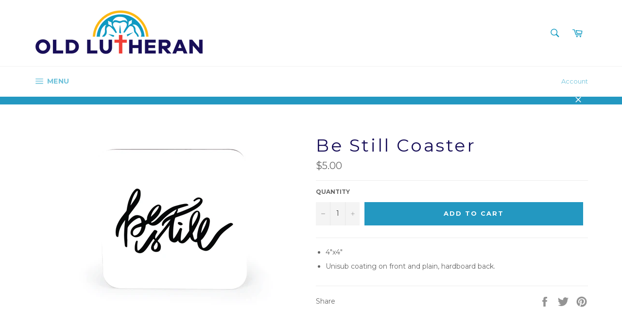

--- FILE ---
content_type: text/javascript; charset=utf-8
request_url: https://oldlutheran.com/products/be-still-coaster.js
body_size: 265
content:
{"id":3513754157155,"title":"Be Still Coaster","handle":"be-still-coaster","description":"\u003cmeta charset=\"utf-8\"\u003e\n\u003cul data-mce-fragment=\"1\"\u003e\n\u003cli data-mce-fragment=\"1\"\u003e4\"x4\"\u003cbr\u003e\n\u003c\/li\u003e\n\u003cli data-mce-fragment=\"1\"\u003e\u003cspan data-mce-fragment=\"1\"\u003eUnisub coating on front and plain, hardboard back.\u003c\/span\u003e\u003c\/li\u003e\n\u003c\/ul\u003e","published_at":"2019-05-02T09:31:36-06:00","created_at":"2019-04-25T10:00:13-06:00","vendor":"Drinkware","type":"Drinkware","tags":["Be Still","Coaster","coffee","Coffee Lover","drinkware","Gift","gifts","Holiday Pop Up 2019","Mother","Mother's Day","recent"],"price":500,"price_min":500,"price_max":500,"available":true,"price_varies":false,"compare_at_price":null,"compare_at_price_min":0,"compare_at_price_max":0,"compare_at_price_varies":false,"variants":[{"id":28015028011107,"title":"Default Title","option1":"Default Title","option2":null,"option3":null,"sku":"","requires_shipping":true,"taxable":true,"featured_image":null,"available":true,"name":"Be Still Coaster","public_title":null,"options":["Default Title"],"price":500,"weight":45,"compare_at_price":null,"inventory_quantity":-52,"inventory_management":"shopify","inventory_policy":"continue","barcode":"28011107","requires_selling_plan":false,"selling_plan_allocations":[]}],"images":["\/\/cdn.shopify.com\/s\/files\/1\/1439\/6064\/products\/OldLutheran-UpdatedCoasters2020-BeStill.jpg?v=1607534349"],"featured_image":"\/\/cdn.shopify.com\/s\/files\/1\/1439\/6064\/products\/OldLutheran-UpdatedCoasters2020-BeStill.jpg?v=1607534349","options":[{"name":"Title","position":1,"values":["Default Title"]}],"url":"\/products\/be-still-coaster","media":[{"alt":null,"id":8697592479843,"position":1,"preview_image":{"aspect_ratio":1.295,"height":2550,"width":3301,"src":"https:\/\/cdn.shopify.com\/s\/files\/1\/1439\/6064\/products\/OldLutheran-UpdatedCoasters2020-BeStill.jpg?v=1607534349"},"aspect_ratio":1.295,"height":2550,"media_type":"image","src":"https:\/\/cdn.shopify.com\/s\/files\/1\/1439\/6064\/products\/OldLutheran-UpdatedCoasters2020-BeStill.jpg?v=1607534349","width":3301}],"requires_selling_plan":false,"selling_plan_groups":[]}